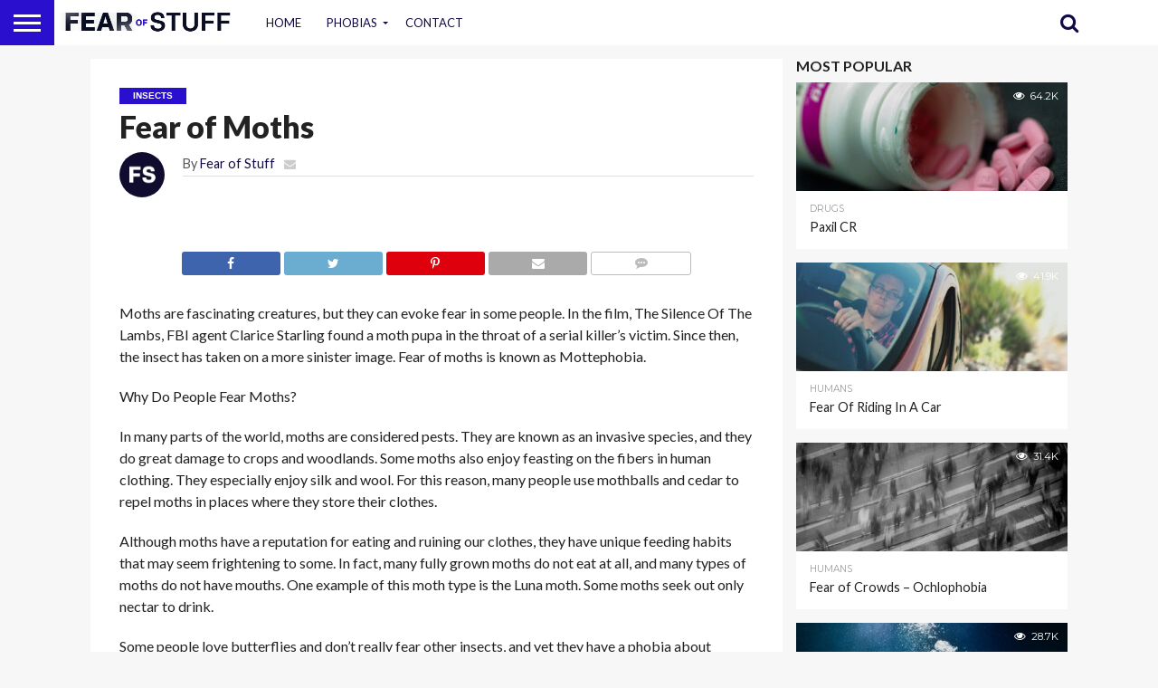

--- FILE ---
content_type: text/html; charset=UTF-8
request_url: https://www.fearofstuff.com/insects/fear-of-moths/
body_size: 13900
content:
<!DOCTYPE html><html lang="en-US"><head><meta charset="UTF-8" ><meta name="viewport" id="viewport" content="width=device-width, initial-scale=1.0, maximum-scale=1.0, minimum-scale=1.0, user-scalable=no" /><link rel="shortcut icon" href="https://www.fearofstuff.com/wp-content/uploads/2020/10/fs-avatar-1.jpg" /><link rel="alternate" type="application/rss+xml" title="RSS 2.0" href="https://www.fearofstuff.com/feed/" /><link rel="alternate" type="text/xml" title="RSS .92" href="https://www.fearofstuff.com/feed/rss/" /><link rel="alternate" type="application/atom+xml" title="Atom 0.3" href="https://www.fearofstuff.com/feed/atom/" /><link rel="pingback" href="https://www.fearofstuff.com/xmlrpc.php" /><meta property="og:type" content="article" /><meta property="og:description" content="Moths are fascinating creatures, but they can evoke fear in some people. In the film, The Silence Of The Lambs, FBI agent Clarice Starling found a moth pupa in the throat of a serial killer’s victim. Since then, the insect has taken on a more sinister image. Fear of moths is known as Mottephobia. Why [&hellip;]" /><meta name="twitter:card" content="summary"><meta name="twitter:url" content="https://www.fearofstuff.com/insects/fear-of-moths/"><meta name="twitter:title" content="Fear of Moths"><meta name="twitter:description" content="Moths are fascinating creatures, but they can evoke fear in some people. In the film, The Silence Of The Lambs, FBI agent Clarice Starling found a moth pupa in the throat of a serial killer’s victim. Since then, the insect has taken on a more sinister image. Fear of moths is known as Mottephobia. Why [&hellip;]"><meta name='robots' content='index, follow, max-image-preview:large, max-snippet:-1, max-video-preview:-1' /><link media="all" href="https://www.fearofstuff.com/wp-content/cache/autoptimize/css/autoptimize_5be41f72bd08a2788c50f71d0798c15d.css" rel="stylesheet"><title>Fear of Moths - Fear of Stuff</title><link rel="canonical" href="https://www.fearofstuff.com/insects/fear-of-moths/" /><meta name="twitter:card" content="summary_large_image" /><meta name="twitter:title" content="Fear of Moths - Fear of Stuff" /><meta name="twitter:description" content="Moths are fascinating creatures, but they can evoke fear in some people. In the film, The Silence Of The Lambs, FBI agent Clarice Starling found a moth pupa in the throat of a serial killer’s victim. Since then, the insect has taken on a more sinister image. Fear of moths is known as Mottephobia. Why [&hellip;]" /><meta name="twitter:label1" content="Written by" /><meta name="twitter:data1" content="Fear of Stuff" /><meta name="twitter:label2" content="Est. reading time" /><meta name="twitter:data2" content="4 minutes" /> <script type="application/ld+json" class="yoast-schema-graph">{"@context":"https://schema.org","@graph":[{"@type":"WebPage","@id":"https://www.fearofstuff.com/insects/fear-of-moths/","url":"https://www.fearofstuff.com/insects/fear-of-moths/","name":"Fear of Moths - Fear of Stuff","isPartOf":{"@id":"https://www.fearofstuff.com/#website"},"datePublished":"","dateModified":"","author":{"@id":"https://www.fearofstuff.com/#/schema/person/d56513dda6573774ae83190aa909b70d"},"breadcrumb":{"@id":"https://www.fearofstuff.com/insects/fear-of-moths/#breadcrumb"},"inLanguage":"en-US","potentialAction":[{"@type":"ReadAction","target":["https://www.fearofstuff.com/insects/fear-of-moths/"]}]},{"@type":"BreadcrumbList","@id":"https://www.fearofstuff.com/insects/fear-of-moths/#breadcrumb","itemListElement":[{"@type":"ListItem","position":1,"name":"Home","item":"https://www.fearofstuff.com/"},{"@type":"ListItem","position":2,"name":"Fear of Moths"}]},{"@type":"WebSite","@id":"https://www.fearofstuff.com/#website","url":"https://www.fearofstuff.com/","name":"Fear of Stuff","description":"Ultimate Fear Guide","potentialAction":[{"@type":"SearchAction","target":{"@type":"EntryPoint","urlTemplate":"https://www.fearofstuff.com/?s={search_term_string}"},"query-input":"required name=search_term_string"}],"inLanguage":"en-US"},{"@type":"Person","@id":"https://www.fearofstuff.com/#/schema/person/d56513dda6573774ae83190aa909b70d","name":"Fear of Stuff","image":{"@type":"ImageObject","inLanguage":"en-US","@id":"https://www.fearofstuff.com/#/schema/person/image/","url":"https://secure.gravatar.com/avatar/615cc9527337dd5e0bc094602dcb0e31977b9c790b8b26bb2af6097c4d060888?s=96&d=https%3A%2F%2Fwww.fearofstuff.com%2Fwp-content%2Fuploads%2F2020%2F10%2Ffs-avatar.jpg&r=g","contentUrl":"https://secure.gravatar.com/avatar/615cc9527337dd5e0bc094602dcb0e31977b9c790b8b26bb2af6097c4d060888?s=96&d=https%3A%2F%2Fwww.fearofstuff.com%2Fwp-content%2Fuploads%2F2020%2F10%2Ffs-avatar.jpg&r=g","caption":"Fear of Stuff"},"url":"https://www.fearofstuff.com/author/fosadmin/"}]}</script> <link rel='dns-prefetch' href='//www.google.com' /><link rel='dns-prefetch' href='//netdna.bootstrapcdn.com' /><link rel="alternate" type="application/rss+xml" title="Fear of Stuff &raquo; Feed" href="https://www.fearofstuff.com/feed/" /><link rel="alternate" type="application/rss+xml" title="Fear of Stuff &raquo; Comments Feed" href="https://www.fearofstuff.com/comments/feed/" /><link rel="alternate" type="application/rss+xml" title="Fear of Stuff &raquo; Fear of Moths Comments Feed" href="https://www.fearofstuff.com/insects/fear-of-moths/feed/" /><link rel="alternate" title="oEmbed (JSON)" type="application/json+oembed" href="https://www.fearofstuff.com/wp-json/oembed/1.0/embed?url=https%3A%2F%2Fwww.fearofstuff.com%2Finsects%2Ffear-of-moths%2F" /><link rel="alternate" title="oEmbed (XML)" type="text/xml+oembed" href="https://www.fearofstuff.com/wp-json/oembed/1.0/embed?url=https%3A%2F%2Fwww.fearofstuff.com%2Finsects%2Ffear-of-moths%2F&#038;format=xml" /><link rel='stylesheet' id='mvp-fontawesome-css' href='//netdna.bootstrapcdn.com/font-awesome/4.4.0/css/font-awesome.css?ver=6.9' type='text/css' media='all' /> <script type="text/javascript" src="https://www.fearofstuff.com/wp-includes/js/jquery/jquery.min.js?ver=3.7.1" id="jquery-core-js"></script> <script type="text/javascript" src="https://www.google.com/recaptcha/api.js?ver=6.9" id="recaptcha-js"></script> <link rel="https://api.w.org/" href="https://www.fearofstuff.com/wp-json/" /><link rel="alternate" title="JSON" type="application/json" href="https://www.fearofstuff.com/wp-json/wp/v2/posts/268" /><link rel="EditURI" type="application/rsd+xml" title="RSD" href="https://www.fearofstuff.com/xmlrpc.php?rsd" /><meta name="generator" content="WordPress 6.9" /><link rel='shortlink' href='https://www.fearofstuff.com/?p=268' /></head><body class="wp-singular post-template-default single single-post postid-268 single-format-standard custom-background wp-theme-flex-mag"><div id="site" class="left relative"><div id="site-wrap" class="left relative"><div id="fly-wrap"><div class="fly-wrap-out"><div class="fly-side-wrap"><ul class="fly-bottom-soc left relative"><li class="rss-soc"> <a href="https://www.fearofstuff.com/feed/rss/" target="_blank"> <i class="fa fa-rss fa-2"></i> </a></li></ul></div><div class="fly-wrap-in"><div id="fly-menu-wrap"><nav class="fly-nav-menu left relative"><div class="menu"><ul><li class="page_item page-item-110"><a href="https://www.fearofstuff.com/phobialist/">A to Z List of Phobias</a></li><li class="page_item page-item-10"><a href="https://www.fearofstuff.com/advertising-info/">Advertising and Sponsorship Oppurtunities</a></li><li class="page_item page-item-14"><a href="https://www.fearofstuff.com/contact/">Contact</a></li><li class="page_item page-item-12"><a href="https://www.fearofstuff.com/disclaimer/">Disclaimer</a></li><li class="page_item page-item-846"><a href="https://www.fearofstuff.com/homepage/">Homepage</a></li><li class="page_item page-item-861"><a href="https://www.fearofstuff.com/">Latest Articles</a></li><li class="page_item page-item-106"><a href="https://www.fearofstuff.com/phobia-glossary/">Phobia Glossary</a></li><li class="page_item page-item-103"><a href="https://www.fearofstuff.com/phobia-stats/">Phobia Stats</a></li><li class="page_item page-item-97"><a href="https://www.fearofstuff.com/phobia-triggers/">What Causes Us To Have A Phobia!?</a></li><li class="page_item page-item-100"><a href="https://www.fearofstuff.com/what-is-a-phobia/">What Is a Phobia, It’s Symptoms, Types and Treatment</a></li></ul></div></nav></div></div></div></div><div id="head-main-wrap" class="left relative"><div id="head-main-top" class="left relative"></div><div id="main-nav-wrap"><div class="nav-out"><div class="nav-in"><div id="main-nav-cont" class="left" itemscope itemtype="http://schema.org/Organization"><div class="nav-logo-out"><div class="nav-left-wrap left relative"><div class="fly-but-wrap left relative"> <span></span> <span></span> <span></span> <span></span></div><div class="nav-logo left"> <a itemprop="url" href="https://www.fearofstuff.com/"><img itemprop="logo" src="https://www.fearofstuff.com/wp-content/uploads/2020/10/fear-of-stuff-logo-8.png" alt="Fear of Stuff" /></a><h2 class="mvp-logo-title">Fear of Stuff</h2></div></div><div class="nav-logo-in"><div class="nav-menu-out"><div class="nav-menu-in"><nav class="main-menu-wrap left"><div class="menu-tm-container"><ul id="menu-tm" class="menu"><li id="menu-item-50" class="menu-item menu-item-type-custom menu-item-object-custom menu-item-home menu-item-50"><a href="https://www.fearofstuff.com">Home</a></li><li id="menu-item-96" class="menu-item menu-item-type-custom menu-item-object-custom menu-item-has-children menu-item-96"><a href="#">Phobias</a><ul class="sub-menu"><li id="menu-item-102" class="menu-item menu-item-type-post_type menu-item-object-page menu-item-102"><a href="https://www.fearofstuff.com/what-is-a-phobia/">What is a Phobia?</a></li><li id="menu-item-99" class="menu-item menu-item-type-post_type menu-item-object-page menu-item-99"><a href="https://www.fearofstuff.com/phobia-triggers/">Phobia Triggers</a></li><li id="menu-item-112" class="menu-item menu-item-type-post_type menu-item-object-page menu-item-112"><a href="https://www.fearofstuff.com/phobialist/">A to Z List of Phobias</a></li><li id="menu-item-108" class="menu-item menu-item-type-post_type menu-item-object-page menu-item-108"><a href="https://www.fearofstuff.com/phobia-glossary/">Phobia Glossary</a></li><li id="menu-item-109" class="menu-item menu-item-type-post_type menu-item-object-page menu-item-109"><a href="https://www.fearofstuff.com/phobia-stats/">Phobia Stats</a></li></ul></li><li id="menu-item-891" class="menu-item menu-item-type-post_type menu-item-object-page menu-item-891"><a href="https://www.fearofstuff.com/contact/">Contact</a></li></ul></div></nav></div><div class="nav-right-wrap relative"><div class="nav-search-wrap left relative"> <span class="nav-search-but left"><i class="fa fa-search fa-2"></i></span><div class="search-fly-wrap"><form method="get" id="searchform" action="https://www.fearofstuff.com/"> <input type="text" name="s" id="s" value="Type search term and press enter" onfocus='if (this.value == "Type search term and press enter") { this.value = ""; }' onblur='if (this.value == "") { this.value = "Type search term and press enter"; }' /> <input type="hidden" id="searchsubmit" value="Search" /></form></div></div></div></div></div></div></div></div></div></div></div><div id="body-main-wrap" class="left relative" itemscope itemtype="http://schema.org/NewsArticle"><meta itemscope itemprop="mainEntityOfPage"  itemType="https://schema.org/WebPage" itemid="https://www.fearofstuff.com/insects/fear-of-moths/"/><div class="body-main-out relative"><div class="body-main-in"><div id="body-main-cont" class="left relative"><div id="post-main-wrap" class="left relative"><div class="post-wrap-out1"><div class="post-wrap-in1"><div id="post-left-col" class="relative"><article id="post-area" class="post-268 post type-post status-publish format-standard hentry category-insects"><header id="post-header"> <a class="post-cat-link" href="https://www.fearofstuff.com/insects/"><span class="post-head-cat">insects</span></a><h1 class="post-title entry-title left" itemprop="headline">Fear of Moths</h1><div id="post-info-wrap" class="left relative"><div class="post-info-out"><div class="post-info-img left relative"> <img alt='' src='https://secure.gravatar.com/avatar/615cc9527337dd5e0bc094602dcb0e31977b9c790b8b26bb2af6097c4d060888?s=50&#038;d=https%3A%2F%2Fwww.fearofstuff.com%2Fwp-content%2Fuploads%2F2020%2F10%2Ffs-avatar.jpg&#038;r=g' srcset='https://secure.gravatar.com/avatar/615cc9527337dd5e0bc094602dcb0e31977b9c790b8b26bb2af6097c4d060888?s=100&#038;d=https%3A%2F%2Fwww.fearofstuff.com%2Fwp-content%2Fuploads%2F2020%2F10%2Ffs-avatar.jpg&#038;r=g 2x' class='avatar avatar-50 photo' height='50' width='50' decoding='async'/></div><div class="post-info-in"><div class="post-info-right left relative"><div class="post-info-name left relative" itemprop="author" itemscope itemtype="https://schema.org/Person"> <span class="post-info-text">By</span> <span class="author-name vcard fn author" itemprop="name"><a href="https://www.fearofstuff.com/author/fosadmin/" title="Posts by Fear of Stuff" rel="author">Fear of Stuff</a></span> <span class="author-email"><a href="mailto:info@fearofstuff.com"><i class="fa fa-envelope fa-2"></i></a></span></div></div></div></div></div></header><div id="content-area" itemprop="articleBody" class="post-268 post type-post status-publish format-standard hentry category-insects"><div class="post-cont-out"><div class="post-cont-in"><div id="content-main" class="left relative"><section class="social-sharing-top"> <a href="#" onclick="window.open('http://www.facebook.com/sharer.php?u=https://www.fearofstuff.com/insects/fear-of-moths/&amp;t=Fear of Moths', 'facebookShare', 'width=626,height=436'); return false;" title="Share on Facebook"><div class="facebook-share"><span class="fb-but1"><i class="fa fa-facebook fa-2"></i></span><span class="social-text">Share</span></div></a> <a href="#" onclick="window.open('http://twitter.com/share?text=Fear of Moths -&amp;url=https://www.fearofstuff.com/insects/fear-of-moths/', 'twitterShare', 'width=626,height=436'); return false;" title="Tweet This Post"><div class="twitter-share"><span class="twitter-but1"><i class="fa fa-twitter fa-2"></i></span><span class="social-text">Tweet</span></div></a> <a href="whatsapp://send?text=Fear of Moths https://www.fearofstuff.com/insects/fear-of-moths/"><div class="whatsapp-share"><span class="whatsapp-but1"><i class="fa fa-whatsapp fa-2"></i></span><span class="social-text">Share</span></div></a> <a href="#" onclick="window.open('http://pinterest.com/pin/create/button/?url=https://www.fearofstuff.com/insects/fear-of-moths/&amp;media=&amp;description=Fear of Moths', 'pinterestShare', 'width=750,height=350'); return false;" title="Pin This Post"><div class="pinterest-share"><span class="pinterest-but1"><i class="fa fa-pinterest-p fa-2"></i></span><span class="social-text">Share</span></div></a> <a href="mailto:?subject=Fear of Moths&amp;BODY=I found this article interesting and thought of sharing it with you. Check it out: https://www.fearofstuff.com/insects/fear-of-moths/"><div class="email-share"><span class="email-but"><i class="fa fa-envelope fa-2"></i></span><span class="social-text">Email</span></div></a> <a href="https://www.fearofstuff.com/insects/fear-of-moths/#respond"><div class="social-comments comment-click-268"><i class="fa fa-commenting fa-2"></i><span class="social-text-com">Comments</span></div></a></section><p>Moths are fascinating creatures, but they can evoke fear in some people. In the film, The Silence Of The Lambs, FBI agent Clarice Starling found a moth pupa in the throat of a serial killer’s victim.<span id="more-780"></span> Since then, the insect has taken on a more sinister image. Fear of moths is known as Mottephobia.</p><p class="sub-header">Why Do People Fear Moths?</p><p>In many parts of the world, moths are considered pests. They are known as an invasive species, and they do great damage to crops and woodlands. Some moths also enjoy feasting on the fibers in human clothing. They especially enjoy silk and wool. For this reason, many people use mothballs and cedar to repel moths in places where they store their clothes.</p><p>Although moths have a reputation for eating and ruining our clothes, they have unique feeding habits that may seem frightening to some. In fact, many fully grown moths do not eat at all, and many types of moths do not have mouths. One example of this moth type is the Luna moth. Some moths seek out only nectar to drink.</p><p>Some people love butterflies and don’t really fear other insects, and yet they have a phobia about moths. They find them to be dirty and repulsive, and they are terrified when one enters the room with its wings flapping fiercely. Many people with this phobia cannot stay in a room where a moth is present.</p><p>In some areas where moths are common, phobic men, women, and children will avoid areas where they are known to gather.</p><p class="sub-header">Why Does Mottephobia Begin?</p><p>People with this phobia often report some traumatic memories involving moths. For example, they may have entered a public area such as a restroom in a park, only to find a huge cluster of moths against the wall. The moths may have appeared as a dark and quivering mass, terrifying the person and triggering their mottephobia.</p><p>Others developed their fear of moths in childhood. Some people have memories of their older siblings teasing them with moths, and bring them very close to their faces. They have vivid flashbacks of the beating wings and squirming bodies of captured moths.</p><p>Moths often swarm around outdoor lights, and they can seem menacing to the people who fear them. Moths have a special type of vision that makes their eyes adjust to the light levels they perceive. When they spend time around bright light, readjusting to darkness can render them temporarily blind. They may linger around lights in order to maintain their vision. It can be dangerous for them to “fly blind” back into the darkness.</p><p class="sub-header">Metamorphosis Can Frighten Those Who Fear Moths</p><p>The life cycle of a moth is divided into four distinct stages. From embryo to larva to pupa to imago…the moth undergoes amazing transformations. The protective cocoon that shrouds the moth as it becomes pupa is a source of unease in phobic persons. While the cocoon itself is a defense against predators, the sight of the covering can trigger fear in Mottephobics.</p><p>One possible reason why the cocoon is so frightening is the film, The Silence Of The Lambs. In this film, a government agent played by actress Jodie Foster finds a pupa in the throat of a murder victim. Since this film was filled with dark imagery and suspense, the moth became a symbol of horror and perversion. The link between the dark deeds of Jame Gumb, a twisted serial killer and the moth itself, can trigger Mottephobia in some who watch the film.</p><p>In The Silence Of The Lambs, Jame Gumb chose a Death’s Head moth to represent his own desire for transformation. The producers of the film chose to place an image of the moth over Jodie Foster’s mouth for ads and posters used for promotion.</p><p class="sub-header">Symptoms Of Fear Of Moths</p><p>Terror, nervousness, dizziness, and heart palpitations are some of the common symptoms of Mottephobia. Some people will experience true panic attacks when they come in contact with moths. Many people who fear moths scream when one seems to appear out of nowhere. They may cry or feel nauseous during and after the encounter.</p><p class="sub-header">Treatment Of Fear Of Moths</p><p>Therapy is the best solution for a person who lives with this phobia. Talking to a sensitive, qualified mental health care professional will help to release anxiety and gain perspective. Cognitive therapy and tapping therapy have been known to work with varying degrees of success.</p><p>Hynotherapy is another, alternative option for phobia treatment. Its success rate depends on the patient’s openness to suggestion.</p><div id="social-essentials" class="se_left"></div><div class="mvp-org-wrap" itemprop="publisher" itemscope itemtype="https://schema.org/Organization"><div class="mvp-org-logo" itemprop="logo" itemscope itemtype="https://schema.org/ImageObject"> <img src="https://www.fearofstuff.com/wp-content/uploads/2020/10/fear-of-stuff-logo-8.png"/><meta itemprop="url" content="https://www.fearofstuff.com/wp-content/uploads/2020/10/fear-of-stuff-logo-8.png"></div><meta itemprop="name" content="Fear of Stuff"></div><div class="posts-nav-link"></div><div class="post-tags"> <span class="post-tags-header">Related Items:</span><span itemprop="keywords"></span></div><div class="social-sharing-bot"> <a href="#" onclick="window.open('http://www.facebook.com/sharer.php?u=https://www.fearofstuff.com/insects/fear-of-moths/&amp;t=Fear of Moths', 'facebookShare', 'width=626,height=436'); return false;" title="Share on Facebook"><div class="facebook-share"><span class="fb-but1"><i class="fa fa-facebook fa-2"></i></span><span class="social-text">Share</span></div></a> <a href="#" onclick="window.open('http://twitter.com/share?text=Fear of Moths -&amp;url=https://www.fearofstuff.com/insects/fear-of-moths/', 'twitterShare', 'width=626,height=436'); return false;" title="Tweet This Post"><div class="twitter-share"><span class="twitter-but1"><i class="fa fa-twitter fa-2"></i></span><span class="social-text">Tweet</span></div></a> <a href="whatsapp://send?text=Fear of Moths https://www.fearofstuff.com/insects/fear-of-moths/"><div class="whatsapp-share"><span class="whatsapp-but1"><i class="fa fa-whatsapp fa-2"></i></span><span class="social-text">Share</span></div></a> <a href="#" onclick="window.open('http://pinterest.com/pin/create/button/?url=https://www.fearofstuff.com/insects/fear-of-moths/&amp;media=&amp;description=Fear of Moths', 'pinterestShare', 'width=750,height=350'); return false;" title="Pin This Post"><div class="pinterest-share"><span class="pinterest-but1"><i class="fa fa-pinterest-p fa-2"></i></span><span class="social-text">Share</span></div></a> <a href="mailto:?subject=Fear of Moths&amp;BODY=I found this article interesting and thought of sharing it with you. Check it out: https://www.fearofstuff.com/insects/fear-of-moths/"><div class="email-share"><span class="email-but"><i class="fa fa-envelope fa-2"></i></span><span class="social-text">Email</span></div></a></div><div id="comments-button" class="left relative comment-click-268 com-but-268"> <span class="comment-but-text">Click to comment</span></div><div id="comments" class="com-click-id-268 com-click-main"> <script type="text/javascript">window.wpsf_timestamp_enabled = true;
                window.wpsf_threshold = 10000;
                window.wpsf_message = 'This site is protected by an anti-spam feature that requires {0} seconds to have elapsed between the page load and the form submission. \n\n Please close this alert window.  The form may be resubmitted successfully in {1} seconds.';

                String.prototype.format = function (args) {
                    var str = this;
                    return str.replace(String.prototype.format.regex, function (item) {
                        var intVal = parseInt(item.substring(1, item.length - 1));
                        var replace;
                        if (intVal >= 0) {
                            replace = args[intVal];
                        } else if (intVal === -1) {
                            replace = "{";
                        } else if (intVal === -2) {
                            replace = "}";
                        } else {
                            replace = "";
                        }
                        return replace;
                    });
                };
                String.prototype.format.regex = new RegExp("{-?[0-9]+}", "g");</script> <div id="respond" class="comment-respond"><h3 id="reply-title" class="comment-reply-title"><h4 class="post-header"><span class="post-header">Leave a Reply</span></h4> <small><a rel="nofollow" id="cancel-comment-reply-link" href="/insects/fear-of-moths/#respond" style="display:none;">Cancel reply</a></small></h3><form action="https://www.fearofstuff.com/wp-comments-post.php" method="post" id="commentform" class="comment-form"><p class="comment-notes"><span id="email-notes">Your email address will not be published.</span> <span class="required-field-message">Required fields are marked <span class="required">*</span></span></p><p class="comment-form-comment"><label for="comment">Comment <span class="required">*</span></label><textarea id="comment" name="comment" cols="45" rows="8" maxlength="65525" required="required"></textarea></p><p class="comment-form-author"><label for="author">Name <span class="required">*</span></label> <input id="author" name="author" type="text" value="" size="30" maxlength="245" autocomplete="name" required="required" /></p><p class="comment-form-email"><label for="email">Email <span class="required">*</span></label> <input id="email" name="email" type="text" value="" size="30" maxlength="100" aria-describedby="email-notes" autocomplete="email" required="required" /></p><p class="comment-form-url"><label for="url">Website</label> <input id="url" name="url" type="text" value="" size="30" maxlength="200" autocomplete="url" /></p><p class="comment-form-cookies-consent"><input id="wp-comment-cookies-consent" name="wp-comment-cookies-consent" type="checkbox" value="yes" /> <label for="wp-comment-cookies-consent">Save my name, email, and website in this browser for the next time I comment.</label></p> <script type="text/javascript">window.wpsf_javascript_enabled = true;</script> <script type="text/javascript">window.wpsf_timestamp_enabled = true;</script> <textarea
                                id="more_comment"
                                aria-required="true" rows="8" cols="45"
                                name="more_comment"
                                style="display: none;"></textarea><p class="form-submit"><input name="submit" type="submit" id="submit" class="submit" value="Post Comment" /> <input type='hidden' name='comment_post_ID' value='268' id='comment_post_ID' /> <input type='hidden' name='comment_parent' id='comment_parent' value='0' /></p></form></div></div></div></div></div></div></article><nav class="navigation post-navigation" aria-label="Posts"><h2 class="screen-reader-text">Post navigation</h2><div class="nav-links"><div class="nav-previous"><a href="https://www.fearofstuff.com/insects/fear-of-lice-2/" rel="prev">Fear of Lice</a></div><div class="nav-next"><a href="https://www.fearofstuff.com/insects/fear-of-scabies/" rel="next">Fear of Scabies</a></div></div></nav></div></div><div id="post-right-col" class="relative"><div class="side-title-wrap left relative"><h3 class="side-list-title">Most Popular</h3></div><div class="side-pop-wrap left relative"><div class="feat-widget-cont left relative"><div class="feat-widget-wrap left relative"> <a href="https://www.fearofstuff.com/drugs/paxil-cr/"><div class="feat-widget-img left relative"> <img width="300" height="180" src="https://www.fearofstuff.com/wp-content/uploads/2016/06/fear-paxil-cr-300x180.jpg" class="reg-img wp-post-image" alt="" decoding="async" loading="lazy" srcset="https://www.fearofstuff.com/wp-content/uploads/2016/06/fear-paxil-cr-300x180.jpg 300w, https://www.fearofstuff.com/wp-content/uploads/2016/06/fear-paxil-cr-1000x600.jpg 1000w, https://www.fearofstuff.com/wp-content/uploads/2016/06/fear-paxil-cr-450x270.jpg 450w" sizes="auto, (max-width: 300px) 100vw, 300px" /> <img width="80" height="80" src="https://www.fearofstuff.com/wp-content/uploads/2016/06/fear-paxil-cr-80x80.jpg" class="mob-img wp-post-image" alt="" decoding="async" loading="lazy" srcset="https://www.fearofstuff.com/wp-content/uploads/2016/06/fear-paxil-cr-80x80.jpg 80w, https://www.fearofstuff.com/wp-content/uploads/2016/06/fear-paxil-cr-150x150.jpg 150w" sizes="auto, (max-width: 80px) 100vw, 80px" /><div class="feat-info-wrap"><div class="feat-info-views"> <i class="fa fa-eye fa-2"></i> <span class="feat-info-text">64.2K</span></div></div></div><div class="feat-widget-text"> <span class="side-list-cat">drugs</span><h2>Paxil CR</h2></div> </a></div><div class="feat-widget-wrap left relative"> <a href="https://www.fearofstuff.com/humans/fear-of-riding-in-a-car/"><div class="feat-widget-img left relative"> <img width="300" height="180" src="https://www.fearofstuff.com/wp-content/uploads/2016/06/riding-a-car-300x180.jpg" class="reg-img wp-post-image" alt="" decoding="async" loading="lazy" srcset="https://www.fearofstuff.com/wp-content/uploads/2016/06/riding-a-car-300x180.jpg 300w, https://www.fearofstuff.com/wp-content/uploads/2016/06/riding-a-car-1000x600.jpg 1000w, https://www.fearofstuff.com/wp-content/uploads/2016/06/riding-a-car-450x270.jpg 450w" sizes="auto, (max-width: 300px) 100vw, 300px" /> <img width="80" height="80" src="https://www.fearofstuff.com/wp-content/uploads/2016/06/riding-a-car-80x80.jpg" class="mob-img wp-post-image" alt="" decoding="async" loading="lazy" srcset="https://www.fearofstuff.com/wp-content/uploads/2016/06/riding-a-car-80x80.jpg 80w, https://www.fearofstuff.com/wp-content/uploads/2016/06/riding-a-car-150x150.jpg 150w" sizes="auto, (max-width: 80px) 100vw, 80px" /><div class="feat-info-wrap"><div class="feat-info-views"> <i class="fa fa-eye fa-2"></i> <span class="feat-info-text">41.9K</span></div></div></div><div class="feat-widget-text"> <span class="side-list-cat">humans</span><h2>Fear Of Riding In A Car</h2></div> </a></div><div class="feat-widget-wrap left relative"> <a href="https://www.fearofstuff.com/humans/fear-of-crowds/"><div class="feat-widget-img left relative"> <img width="300" height="180" src="https://www.fearofstuff.com/wp-content/uploads/2016/06/crowds-300x180.jpg" class="reg-img wp-post-image" alt="" decoding="async" loading="lazy" srcset="https://www.fearofstuff.com/wp-content/uploads/2016/06/crowds-300x180.jpg 300w, https://www.fearofstuff.com/wp-content/uploads/2016/06/crowds-1000x600.jpg 1000w, https://www.fearofstuff.com/wp-content/uploads/2016/06/crowds-450x270.jpg 450w" sizes="auto, (max-width: 300px) 100vw, 300px" /> <img width="80" height="80" src="https://www.fearofstuff.com/wp-content/uploads/2016/06/crowds-80x80.jpg" class="mob-img wp-post-image" alt="" decoding="async" loading="lazy" srcset="https://www.fearofstuff.com/wp-content/uploads/2016/06/crowds-80x80.jpg 80w, https://www.fearofstuff.com/wp-content/uploads/2016/06/crowds-150x150.jpg 150w" sizes="auto, (max-width: 80px) 100vw, 80px" /><div class="feat-info-wrap"><div class="feat-info-views"> <i class="fa fa-eye fa-2"></i> <span class="feat-info-text">31.4K</span></div></div></div><div class="feat-widget-text"> <span class="side-list-cat">humans</span><h2>Fear of Crowds – Ochlophobia</h2></div> </a></div><div class="feat-widget-wrap left relative"> <a href="https://www.fearofstuff.com/places/fear-of-drowning/"><div class="feat-widget-img left relative"> <img width="300" height="180" src="https://www.fearofstuff.com/wp-content/uploads/2016/06/fear-of-drowing-300x180.jpg" class="reg-img wp-post-image" alt="" decoding="async" loading="lazy" srcset="https://www.fearofstuff.com/wp-content/uploads/2016/06/fear-of-drowing-300x180.jpg 300w, https://www.fearofstuff.com/wp-content/uploads/2016/06/fear-of-drowing-1000x600.jpg 1000w, https://www.fearofstuff.com/wp-content/uploads/2016/06/fear-of-drowing-450x270.jpg 450w" sizes="auto, (max-width: 300px) 100vw, 300px" /> <img width="80" height="80" src="https://www.fearofstuff.com/wp-content/uploads/2016/06/fear-of-drowing-80x80.jpg" class="mob-img wp-post-image" alt="" decoding="async" loading="lazy" srcset="https://www.fearofstuff.com/wp-content/uploads/2016/06/fear-of-drowing-80x80.jpg 80w, https://www.fearofstuff.com/wp-content/uploads/2016/06/fear-of-drowing-150x150.jpg 150w" sizes="auto, (max-width: 80px) 100vw, 80px" /><div class="feat-info-wrap"><div class="feat-info-views"> <i class="fa fa-eye fa-2"></i> <span class="feat-info-text">28.7K</span></div></div></div><div class="feat-widget-text"> <span class="side-list-cat">places</span><h2>Fear of Drowning</h2></div> </a></div><div class="feat-widget-wrap left relative"> <a href="https://www.fearofstuff.com/humans/fear-of-children/"><div class="feat-widget-img left relative"> <img width="300" height="180" src="https://www.fearofstuff.com/wp-content/uploads/2016/06/fear-of-children-300x180.jpg" class="reg-img wp-post-image" alt="" decoding="async" loading="lazy" srcset="https://www.fearofstuff.com/wp-content/uploads/2016/06/fear-of-children-300x180.jpg 300w, https://www.fearofstuff.com/wp-content/uploads/2016/06/fear-of-children-1000x600.jpg 1000w, https://www.fearofstuff.com/wp-content/uploads/2016/06/fear-of-children-450x270.jpg 450w" sizes="auto, (max-width: 300px) 100vw, 300px" /> <img width="80" height="80" src="https://www.fearofstuff.com/wp-content/uploads/2016/06/fear-of-children-80x80.jpg" class="mob-img wp-post-image" alt="" decoding="async" loading="lazy" srcset="https://www.fearofstuff.com/wp-content/uploads/2016/06/fear-of-children-80x80.jpg 80w, https://www.fearofstuff.com/wp-content/uploads/2016/06/fear-of-children-150x150.jpg 150w" sizes="auto, (max-width: 80px) 100vw, 80px" /><div class="feat-info-wrap"><div class="feat-info-views"> <i class="fa fa-eye fa-2"></i> <span class="feat-info-text">28.5K</span></div></div></div><div class="feat-widget-text"> <span class="side-list-cat">humans</span><h2>Fear Of Children</h2></div> </a></div><div class="feat-widget-wrap left relative"> <a href="https://www.fearofstuff.com/food/fear-of-ketchup/"><div class="feat-widget-img left relative"> <img width="300" height="180" src="https://www.fearofstuff.com/wp-content/uploads/2016/06/fear-of-ketchup-300x180.jpg" class="reg-img wp-post-image" alt="" decoding="async" loading="lazy" srcset="https://www.fearofstuff.com/wp-content/uploads/2016/06/fear-of-ketchup-300x180.jpg 300w, https://www.fearofstuff.com/wp-content/uploads/2016/06/fear-of-ketchup-1000x600.jpg 1000w, https://www.fearofstuff.com/wp-content/uploads/2016/06/fear-of-ketchup-450x270.jpg 450w" sizes="auto, (max-width: 300px) 100vw, 300px" /> <img width="80" height="80" src="https://www.fearofstuff.com/wp-content/uploads/2016/06/fear-of-ketchup-80x80.jpg" class="mob-img wp-post-image" alt="" decoding="async" loading="lazy" srcset="https://www.fearofstuff.com/wp-content/uploads/2016/06/fear-of-ketchup-80x80.jpg 80w, https://www.fearofstuff.com/wp-content/uploads/2016/06/fear-of-ketchup-150x150.jpg 150w" sizes="auto, (max-width: 80px) 100vw, 80px" /><div class="feat-info-wrap"><div class="feat-info-views"> <i class="fa fa-eye fa-2"></i> <span class="feat-info-text">28.1K</span></div></div></div><div class="feat-widget-text"> <span class="side-list-cat">food</span><h2>Fear Of Ketchup</h2></div> </a></div><div class="feat-widget-wrap left relative"> <a href="https://www.fearofstuff.com/places/fear-of-going-outside/"><div class="feat-widget-img left relative"> <img width="300" height="180" src="https://www.fearofstuff.com/wp-content/uploads/2016/06/fear-of-outside-300x180.jpg" class="reg-img wp-post-image" alt="" decoding="async" loading="lazy" srcset="https://www.fearofstuff.com/wp-content/uploads/2016/06/fear-of-outside-300x180.jpg 300w, https://www.fearofstuff.com/wp-content/uploads/2016/06/fear-of-outside-1000x600.jpg 1000w, https://www.fearofstuff.com/wp-content/uploads/2016/06/fear-of-outside-450x270.jpg 450w" sizes="auto, (max-width: 300px) 100vw, 300px" /> <img width="80" height="80" src="https://www.fearofstuff.com/wp-content/uploads/2016/06/fear-of-outside-80x80.jpg" class="mob-img wp-post-image" alt="" decoding="async" loading="lazy" srcset="https://www.fearofstuff.com/wp-content/uploads/2016/06/fear-of-outside-80x80.jpg 80w, https://www.fearofstuff.com/wp-content/uploads/2016/06/fear-of-outside-150x150.jpg 150w" sizes="auto, (max-width: 80px) 100vw, 80px" /><div class="feat-info-wrap"><div class="feat-info-views"> <i class="fa fa-eye fa-2"></i> <span class="feat-info-text">27.7K</span></div></div></div><div class="feat-widget-text"> <span class="side-list-cat">places</span><h2>Fear Of Going Outside</h2></div> </a></div><div class="feat-widget-wrap left relative"> <a href="https://www.fearofstuff.com/humans/fear-of-sex/"><div class="feat-widget-img left relative"> <img width="300" height="180" src="https://www.fearofstuff.com/wp-content/uploads/2016/06/fear-of-sex-300x180.jpg" class="reg-img wp-post-image" alt="" decoding="async" loading="lazy" srcset="https://www.fearofstuff.com/wp-content/uploads/2016/06/fear-of-sex-300x180.jpg 300w, https://www.fearofstuff.com/wp-content/uploads/2016/06/fear-of-sex-1000x600.jpg 1000w, https://www.fearofstuff.com/wp-content/uploads/2016/06/fear-of-sex-450x270.jpg 450w" sizes="auto, (max-width: 300px) 100vw, 300px" /> <img width="80" height="80" src="https://www.fearofstuff.com/wp-content/uploads/2016/06/fear-of-sex-80x80.jpg" class="mob-img wp-post-image" alt="" decoding="async" loading="lazy" srcset="https://www.fearofstuff.com/wp-content/uploads/2016/06/fear-of-sex-80x80.jpg 80w, https://www.fearofstuff.com/wp-content/uploads/2016/06/fear-of-sex-150x150.jpg 150w" sizes="auto, (max-width: 80px) 100vw, 80px" /><div class="feat-info-wrap"><div class="feat-info-views"> <i class="fa fa-eye fa-2"></i> <span class="feat-info-text">25.8K</span></div></div></div><div class="feat-widget-text"> <span class="side-list-cat">humans</span><h2>Fear Of Sex – Genphobia</h2></div> </a></div><div class="feat-widget-wrap left relative"> <a href="https://www.fearofstuff.com/objects/fear-of-dolls/"><div class="feat-widget-img left relative"> <img width="300" height="180" src="https://www.fearofstuff.com/wp-content/uploads/2016/06/fear-of-dolls-300x180.jpg" class="reg-img wp-post-image" alt="" decoding="async" loading="lazy" srcset="https://www.fearofstuff.com/wp-content/uploads/2016/06/fear-of-dolls-300x180.jpg 300w, https://www.fearofstuff.com/wp-content/uploads/2016/06/fear-of-dolls-1000x600.jpg 1000w, https://www.fearofstuff.com/wp-content/uploads/2016/06/fear-of-dolls-450x270.jpg 450w" sizes="auto, (max-width: 300px) 100vw, 300px" /> <img width="80" height="80" src="https://www.fearofstuff.com/wp-content/uploads/2016/06/fear-of-dolls-80x80.jpg" class="mob-img wp-post-image" alt="" decoding="async" loading="lazy" srcset="https://www.fearofstuff.com/wp-content/uploads/2016/06/fear-of-dolls-80x80.jpg 80w, https://www.fearofstuff.com/wp-content/uploads/2016/06/fear-of-dolls-150x150.jpg 150w" sizes="auto, (max-width: 80px) 100vw, 80px" /><div class="feat-info-wrap"><div class="feat-info-views"> <i class="fa fa-eye fa-2"></i> <span class="feat-info-text">23.9K</span></div></div></div><div class="feat-widget-text"> <span class="side-list-cat">objects</span><h2>Fear of Dolls</h2></div> </a></div><div class="feat-widget-wrap left relative"> <a href="https://www.fearofstuff.com/places/fear-of-dreams/"><div class="feat-widget-img left relative"> <img width="300" height="180" src="https://www.fearofstuff.com/wp-content/uploads/2016/06/fear-of-dream-300x180.jpg" class="reg-img wp-post-image" alt="" decoding="async" loading="lazy" srcset="https://www.fearofstuff.com/wp-content/uploads/2016/06/fear-of-dream-300x180.jpg 300w, https://www.fearofstuff.com/wp-content/uploads/2016/06/fear-of-dream-1000x600.jpg 1000w, https://www.fearofstuff.com/wp-content/uploads/2016/06/fear-of-dream-450x270.jpg 450w" sizes="auto, (max-width: 300px) 100vw, 300px" /> <img width="80" height="80" src="https://www.fearofstuff.com/wp-content/uploads/2016/06/fear-of-dream-80x80.jpg" class="mob-img wp-post-image" alt="" decoding="async" loading="lazy" srcset="https://www.fearofstuff.com/wp-content/uploads/2016/06/fear-of-dream-80x80.jpg 80w, https://www.fearofstuff.com/wp-content/uploads/2016/06/fear-of-dream-150x150.jpg 150w" sizes="auto, (max-width: 80px) 100vw, 80px" /><div class="feat-info-wrap"><div class="feat-info-views"> <i class="fa fa-eye fa-2"></i> <span class="feat-info-text">19.5K</span></div></div></div><div class="feat-widget-text"> <span class="side-list-cat">places</span><h2>Fear of Dreams</h2></div> </a></div></div></div></div></div></div></div></div></div><footer id="foot-wrap" class="left relative"><div id="foot-top-wrap" class="left relative"><div class="body-main-out relative"><div class="body-main-in"><div id="foot-widget-wrap" class="left relative"><div class="foot-widget left relative"><div class="foot-logo left realtive"> <img src="https://www.fearofstuff.com/wp-content/uploads/2020/10/fear-of-stuff-logo-white.png" alt="Fear of Stuff" /></div><div class="foot-info-text left relative"><p>FearofStuff.com is a site to help identify phobias and present them as they are. We’re interested in being the best website on the internet for people to read and discuss about fears and phobias.</p></div><div class="foot-soc left relative"><ul class="foot-soc-list relative"><li class="foot-soc-rss"> <a href="https://www.fearofstuff.com/feed/rss/" target="_blank"><i class="fa fa-rss-square fa-2"></i></a></li></ul></div></div><div id="nav_menu-3" class="foot-widget left relative widget_nav_menu"><h3 class="foot-head">Navigation</h3><div class="menu-fm-container"><ul id="menu-fm" class="menu"><li id="menu-item-48" class="menu-item menu-item-type-post_type menu-item-object-page menu-item-48"><a href="https://www.fearofstuff.com/advertising-info/">Advertising and Sponsorship</a></li><li id="menu-item-47" class="menu-item menu-item-type-post_type menu-item-object-page menu-item-47"><a href="https://www.fearofstuff.com/disclaimer/">Disclaimer</a></li><li id="menu-item-46" class="menu-item menu-item-type-post_type menu-item-object-page menu-item-46"><a href="https://www.fearofstuff.com/contact/">Contact</a></li></ul></div></div><div id="text-2" class="foot-widget left relative widget_text"><h3 class="foot-head">Contact Us</h3><div class="textwidget"><p>Let us know if you have any suggestions, ideas, or products that you would like to see included on fearofstuff.com.</p><p><b>info@fearofstuff.com<b><p></div></div></div></div></div></div><div id="foot-bot-wrap" class="left relative"><div class="body-main-out relative"><div class="body-main-in"><div id="foot-bot" class="left relative"><div class="foot-menu relative"></div><div class="foot-copy relative"><p>Copyright © 2020 Fear of Stuff.</p></div></div></div></div></div></footer></div></div></div><div class="fly-to-top back-to-top"> <i class="fa fa-angle-up fa-3"></i> <span class="to-top-text">To Top</span></div><div class="fly-fade"></div> <script type="speculationrules">{"prefetch":[{"source":"document","where":{"and":[{"href_matches":"/*"},{"not":{"href_matches":["/wp-*.php","/wp-admin/*","/wp-content/uploads/*","/wp-content/*","/wp-content/plugins/*","/wp-content/themes/flex-mag/*","/*\\?(.+)"]}},{"not":{"selector_matches":"a[rel~=\"nofollow\"]"}},{"not":{"selector_matches":".no-prefetch, .no-prefetch a"}}]},"eagerness":"conservative"}]}</script> <script type="text/javascript">jQuery(document).ready(function($) {

	// Back to Top Button
    	var duration = 500;
    	$('.back-to-top').click(function(event) {
          event.preventDefault();
          $('html, body').animate({scrollTop: 0}, duration);
          return false;
	});

	// Main Menu Dropdown Toggle
	$('.menu-item-has-children a').click(function(event){
	  event.stopPropagation();
	  location.href = this.href;
  	});

	$('.menu-item-has-children').click(function(){
    	  $(this).addClass('toggled');
    	  if($('.menu-item-has-children').hasClass('toggled'))
    	  {
    	  $(this).children('ul').toggle();
	  $('.fly-nav-menu').getNiceScroll().resize();
	  }
	  $(this).toggleClass('tog-minus');
    	  return false;
  	});

	// Main Menu Scroll
	$(window).load(function(){
	  $('.fly-nav-menu').niceScroll({cursorcolor:"#888",cursorwidth: 7,cursorborder: 0,zindex:999999});
	});

	  	$(".comment-click-268").on("click", function(){
  	  $(".com-click-id-268").show();
	  $(".disqus-thread-268").show();
  	  $(".com-but-268").hide();
  	});
	
	// Infinite Scroll
	$('.infinite-content').infinitescroll({
	  navSelector: ".nav-links",
	  nextSelector: ".nav-links a:first",
	  itemSelector: ".infinite-post",
	  loading: {
		msgText: "Loading more posts...",
		finishedMsg: "Sorry, no more posts"
	  },
	  errorCallback: function(){ $(".inf-more-but").css("display", "none") }
	});
	$(window).unbind('.infscr');
	$(".inf-more-but").click(function(){
   		$('.infinite-content').infinitescroll('retrieve');
        	return false;
	});
	$(window).load(function(){
		if ($('.nav-links a').length) {
			$('.inf-more-but').css('display','inline-block');
		} else {
			$('.inf-more-but').css('display','none');
		}
	});

$(window).load(function() {
  // The slider being synced must be initialized first
  $('.post-gallery-bot').flexslider({
    animation: "slide",
    controlNav: false,
    animationLoop: true,
    slideshow: false,
    itemWidth: 80,
    itemMargin: 10,
    asNavFor: '.post-gallery-top'
  });

  $('.post-gallery-top').flexslider({
    animation: "fade",
    controlNav: false,
    animationLoop: true,
    slideshow: false,
    	  prevText: "&lt;",
          nextText: "&gt;",
    sync: ".post-gallery-bot"
  });
});

});</script> <script type="text/javascript" id="contact-form-7-js-extra">var _wpcf7 = {"loaderUrl":"https://www.fearofstuff.com/wp-content/plugins/contact-form-7/images/ajax-loader.gif","recaptcha":{"messages":{"empty":"Please verify that you are not a robot."}},"sending":"Sending ...","cached":"1"};
//# sourceURL=contact-form-7-js-extra</script> <script id="wp-emoji-settings" type="application/json">{"baseUrl":"https://s.w.org/images/core/emoji/17.0.2/72x72/","ext":".png","svgUrl":"https://s.w.org/images/core/emoji/17.0.2/svg/","svgExt":".svg","source":{"concatemoji":"https://www.fearofstuff.com/wp-includes/js/wp-emoji-release.min.js?ver=6.9"}}</script> <script type="module">/*! This file is auto-generated */
const a=JSON.parse(document.getElementById("wp-emoji-settings").textContent),o=(window._wpemojiSettings=a,"wpEmojiSettingsSupports"),s=["flag","emoji"];function i(e){try{var t={supportTests:e,timestamp:(new Date).valueOf()};sessionStorage.setItem(o,JSON.stringify(t))}catch(e){}}function c(e,t,n){e.clearRect(0,0,e.canvas.width,e.canvas.height),e.fillText(t,0,0);t=new Uint32Array(e.getImageData(0,0,e.canvas.width,e.canvas.height).data);e.clearRect(0,0,e.canvas.width,e.canvas.height),e.fillText(n,0,0);const a=new Uint32Array(e.getImageData(0,0,e.canvas.width,e.canvas.height).data);return t.every((e,t)=>e===a[t])}function p(e,t){e.clearRect(0,0,e.canvas.width,e.canvas.height),e.fillText(t,0,0);var n=e.getImageData(16,16,1,1);for(let e=0;e<n.data.length;e++)if(0!==n.data[e])return!1;return!0}function u(e,t,n,a){switch(t){case"flag":return n(e,"\ud83c\udff3\ufe0f\u200d\u26a7\ufe0f","\ud83c\udff3\ufe0f\u200b\u26a7\ufe0f")?!1:!n(e,"\ud83c\udde8\ud83c\uddf6","\ud83c\udde8\u200b\ud83c\uddf6")&&!n(e,"\ud83c\udff4\udb40\udc67\udb40\udc62\udb40\udc65\udb40\udc6e\udb40\udc67\udb40\udc7f","\ud83c\udff4\u200b\udb40\udc67\u200b\udb40\udc62\u200b\udb40\udc65\u200b\udb40\udc6e\u200b\udb40\udc67\u200b\udb40\udc7f");case"emoji":return!a(e,"\ud83e\u1fac8")}return!1}function f(e,t,n,a){let r;const o=(r="undefined"!=typeof WorkerGlobalScope&&self instanceof WorkerGlobalScope?new OffscreenCanvas(300,150):document.createElement("canvas")).getContext("2d",{willReadFrequently:!0}),s=(o.textBaseline="top",o.font="600 32px Arial",{});return e.forEach(e=>{s[e]=t(o,e,n,a)}),s}function r(e){var t=document.createElement("script");t.src=e,t.defer=!0,document.head.appendChild(t)}a.supports={everything:!0,everythingExceptFlag:!0},new Promise(t=>{let n=function(){try{var e=JSON.parse(sessionStorage.getItem(o));if("object"==typeof e&&"number"==typeof e.timestamp&&(new Date).valueOf()<e.timestamp+604800&&"object"==typeof e.supportTests)return e.supportTests}catch(e){}return null}();if(!n){if("undefined"!=typeof Worker&&"undefined"!=typeof OffscreenCanvas&&"undefined"!=typeof URL&&URL.createObjectURL&&"undefined"!=typeof Blob)try{var e="postMessage("+f.toString()+"("+[JSON.stringify(s),u.toString(),c.toString(),p.toString()].join(",")+"));",a=new Blob([e],{type:"text/javascript"});const r=new Worker(URL.createObjectURL(a),{name:"wpTestEmojiSupports"});return void(r.onmessage=e=>{i(n=e.data),r.terminate(),t(n)})}catch(e){}i(n=f(s,u,c,p))}t(n)}).then(e=>{for(const n in e)a.supports[n]=e[n],a.supports.everything=a.supports.everything&&a.supports[n],"flag"!==n&&(a.supports.everythingExceptFlag=a.supports.everythingExceptFlag&&a.supports[n]);var t;a.supports.everythingExceptFlag=a.supports.everythingExceptFlag&&!a.supports.flag,a.supports.everything||((t=a.source||{}).concatemoji?r(t.concatemoji):t.wpemoji&&t.twemoji&&(r(t.twemoji),r(t.wpemoji)))});
//# sourceURL=https://www.fearofstuff.com/wp-includes/js/wp-emoji-loader.min.js</script> <script defer src="https://www.fearofstuff.com/wp-content/cache/autoptimize/js/autoptimize_0eb609fe740cf8c18523a29b0ee6dd53.js"></script></body></html>